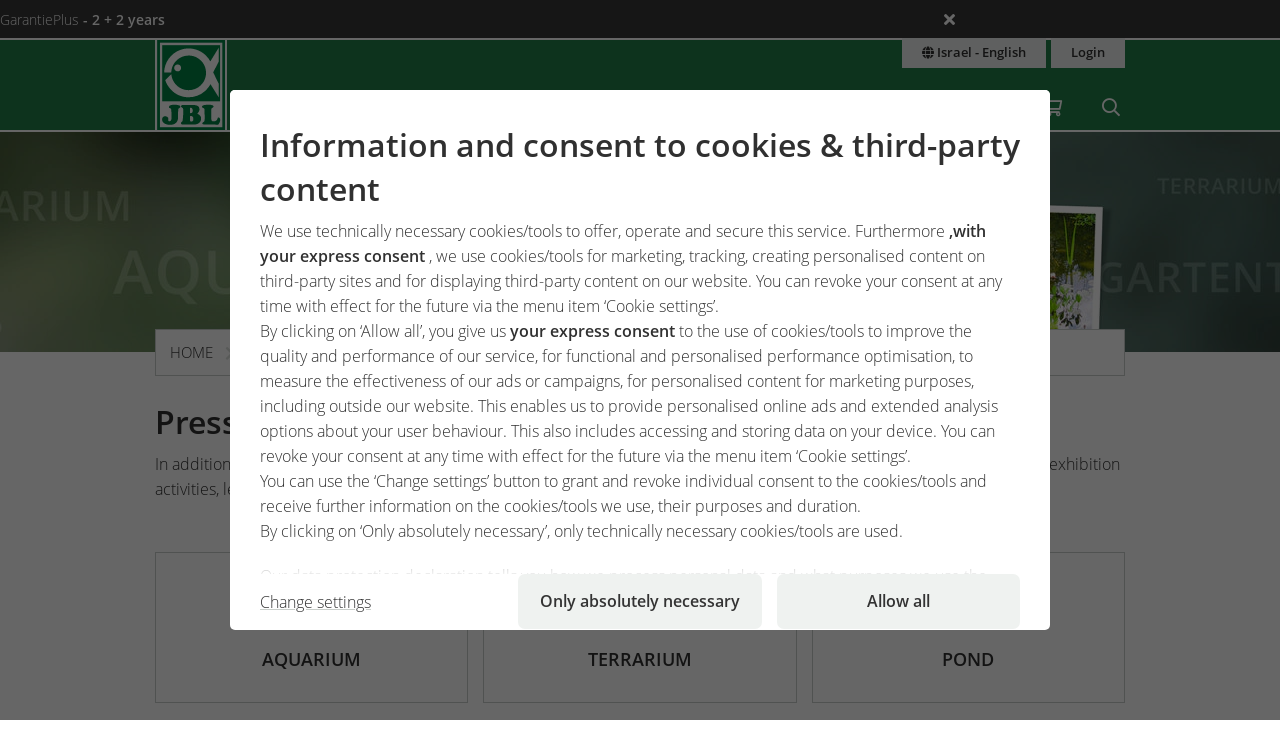

--- FILE ---
content_type: text/html;charset=UTF-8
request_url: https://www.jbl.de/en/press?areas_id=0&limit=20&country=il
body_size: 15380
content:
<!doctype html>
<html class="no-js" lang="en" prefix="og: http://ogp.me/ns#">
<head>
  <meta charset="utf-8">
  <meta name="viewport" content="width=device-width, initial-scale=1.0">
  <meta http-equiv="x-ua-compatible" content="ie=edge">
  <title>Company - Press</title>
  <link as="font" href="/lib/fonts/JBLSans_Light/JBLSansLight.woff2?v=1" type="font/woff2" crossorigin="anonymous">
  <link as="font" href="/lib/fonts/JBLSans_Semibold/JBLSansSemibold.woff2?v=1" type="font/woff2" crossorigin="anonymous">
  <meta name="robots" content="all">
  <meta property="og:image" content="https://www.jbl.de/images/container/w970_h582/65513.jpg">
  <meta property="og:description" content="In addition to new products you can find a lot more information about JBL and your hobby here. Events at specialist pet shops, exhibition activities, lectures, workshops and expeditions are announced here. Always be up-to-date!">
  <meta property="og:type" content="website">
  <meta name="description" content="In addition to new products you will find a lot of information about JBL and your hobby here.">
  <meta name="keywords" content="Press, PR, public relations, new products, news, information, JBL">
  <meta name="msapplication-TileColor" content="#ffffff">
  <meta name="msapplication-TileImage" content="/mstile-144x144.png?v=477PM8m827">
  <meta name="theme-color" content="#F5F7F5">
  <link rel="apple-touch-icon" sizes="57x57" href="/apple-touch-icon-57x57.png?v=477PM8m827">
  <link rel="apple-touch-icon" sizes="60x60" href="/apple-touch-icon-60x60.png?v=477PM8m827">
  <link rel="apple-touch-icon" sizes="72x72" href="/apple-touch-icon-72x72.png?v=477PM8m827">
  <link rel="apple-touch-icon" sizes="76x76" href="/apple-touch-icon-76x76.png?v=477PM8m827">
  <link rel="apple-touch-icon" sizes="114x114" href="/apple-touch-icon-114x114.png?v=477PM8m827">
  <link rel="apple-touch-icon" sizes="120x120" href="/apple-touch-icon-120x120.png?v=477PM8m827">
  <link rel="apple-touch-icon" sizes="144x144" href="/apple-touch-icon-144x144.png?v=477PM8m827">
  <link rel="apple-touch-icon" sizes="152x152" href="/apple-touch-icon-152x152.png?v=477PM8m827">
  <link rel="apple-touch-icon" sizes="180x180" href="/apple-touch-icon-180x180.png?v=477PM8m827">
  <link rel="icon" href="/favicon.ico?v=477PM8m827" sizes="32x32">
  <link rel="icon" type="image/png" href="/favicon-32x32.png?v=477PM8m827" sizes="32x32">
  <link rel="icon" type="image/png" href="/android-chrome-192x192.png?v=477PM8m827" sizes="192x192">
  <link rel="icon" type="image/png" href="/favicon-96x96.png?v=477PM8m827" sizes="96x96">
  <link rel="icon" type="image/png" href="/favicon-16x16.png?v=477PM8m827" sizes="16x16">
  <link rel="manifest" href="/manifest.json?v=477PM8m827">
  <link rel="mask-icon" href="/safari-pinned-tab.svg?v=477PM8m827" color="#208149">
  <link rel="shortcut icon" href="/favicon.ico?v=477PM8m827">
  <link rel="canonical" href="https://www.jbl.de/en/press?areas_id=0&amp;limit=20&amp;country=il">
  <link rel="alternate" hreflang="en-dz" href="https://www.jbl.de/en/press?country=dz&amp;areas_id=0&amp;limit=20">
  <link rel="alternate" hreflang="fr-dz" href="https://www.jbl.de/fr/presse?country=dz&amp;areas_id=0&amp;limit=20">
  <link rel="alternate" hreflang="es-ar" href="https://www.jbl.de/es/prensa?country=ar&amp;areas_id=0&amp;limit=20">
  <link rel="alternate" hreflang="en-au" href="https://www.jbl.de/en/press?country=au&amp;areas_id=0&amp;limit=20">
  <link rel="alternate" hreflang="nl-be" href="https://www.jbl.de/nl/pers?country=be&amp;areas_id=0&amp;limit=20">
  <link rel="alternate" hreflang="de-be" href="https://www.jbl.de/de/presse?country=be&amp;areas_id=0&amp;limit=20">
  <link rel="alternate" hreflang="fr-be" href="https://www.jbl.de/fr/presse?country=be&amp;areas_id=0&amp;limit=20">
  <link rel="alternate" hreflang="es-bo" href="https://www.jbl.de/es/prensa?country=bo&amp;areas_id=0&amp;limit=20">
  <link rel="alternate" hreflang="en-ba" href="https://www.jbl.de/en/press?country=ba&amp;areas_id=0&amp;limit=20">
  <link rel="alternate" hreflang="pt-br" href="https://www.jbl.de/pt/imprensa?country=br&amp;areas_id=0&amp;limit=20">
  <link rel="alternate" hreflang="en-bn" href="https://www.jbl.de/en/press?country=bn&amp;areas_id=0&amp;limit=20">
  <link rel="alternate" hreflang="en-bg" href="https://www.jbl.de/en/press?country=bg&amp;areas_id=0&amp;limit=20">
  <link rel="alternate" hreflang="tr-bg" href="https://www.jbl.de/tr/basin/firma-basn?country=bg&amp;areas_id=0&amp;limit=20">
  <link rel="alternate" hreflang="en-ca" href="https://www.jbl.de/en/press?country=ca&amp;areas_id=0&amp;limit=20">
  <link rel="alternate" hreflang="fr-ca" href="https://www.jbl.de/fr/presse?country=ca&amp;areas_id=0&amp;limit=20">
  <link rel="alternate" hreflang="cs-cz" href="https://www.jbl.de/cs/media/spolenost-madia?country=cz&amp;areas_id=0&amp;limit=20">
  <link rel="alternate" hreflang="es-cl" href="https://www.jbl.de/es/prensa?country=cl&amp;areas_id=0&amp;limit=20">
  <link rel="alternate" hreflang="en-cn" href="https://www.jbl.de/en/press?country=cn&amp;areas_id=0&amp;limit=20">
  <link rel="alternate" hreflang="en-hr" href="https://www.jbl.de/en/press?country=hr&amp;areas_id=0&amp;limit=20">
  <link rel="alternate" hreflang="en-cy" href="https://www.jbl.de/en/press?country=cy&amp;areas_id=0&amp;limit=20">
  <link rel="alternate" hreflang="de-dk" href="https://www.jbl.de/de/presse?country=dk&amp;areas_id=0&amp;limit=20">
  <link rel="alternate" hreflang="en-dk" href="https://www.jbl.de/en/press?country=dk&amp;areas_id=0&amp;limit=20">
  <link rel="alternate" hreflang="de-de" href="https://www.jbl.de/de/presse?country=de&amp;areas_id=0&amp;limit=20">
  <link rel="alternate" hreflang="en-eg" href="https://www.jbl.de/en/press?country=eg&amp;areas_id=0&amp;limit=20">
  <link rel="alternate" hreflang="en-sv" href="https://www.jbl.de/en/press?country=sv&amp;areas_id=0&amp;limit=20">
  <link rel="alternate" hreflang="es-sv" href="https://www.jbl.de/es/prensa?country=sv&amp;areas_id=0&amp;limit=20">
  <link rel="alternate" hreflang="en-ee" href="https://www.jbl.de/en/press?country=ee&amp;areas_id=0&amp;limit=20">
  <link rel="alternate" hreflang="en-fo" href="https://www.jbl.de/en/press?country=fo&amp;areas_id=0&amp;limit=20">
  <link rel="alternate" hreflang="en-fi" href="https://www.jbl.de/en/press?country=fi&amp;areas_id=0&amp;limit=20">
  <link rel="alternate" hreflang="en-fr" href="https://www.jbl.de/en/press?country=fr&amp;areas_id=0&amp;limit=20">
  <link rel="alternate" hreflang="fr-fr" href="https://www.jbl.de/fr/presse?country=fr&amp;areas_id=0&amp;limit=20">
  <link rel="alternate" hreflang="en-ge" href="https://www.jbl.de/en/press?country=ge&amp;areas_id=0&amp;limit=20">
  <link rel="alternate" hreflang="en-gi" href="https://www.jbl.de/en/press?country=gi&amp;areas_id=0&amp;limit=20">
  <link rel="alternate" hreflang="es-gi" href="https://www.jbl.de/es/prensa?country=gi&amp;areas_id=0&amp;limit=20">
  <link rel="alternate" hreflang="en-gb" href="https://www.jbl.de/en/press?country=gb&amp;areas_id=0&amp;limit=20">
  <link rel="alternate" hreflang="en-gr" href="https://www.jbl.de/en/press?country=gr&amp;areas_id=0&amp;limit=20">
  <link rel="alternate" hreflang="en-gl" href="https://www.jbl.de/en/press?country=gl&amp;areas_id=0&amp;limit=20">
  <link rel="alternate" hreflang="fr-gp" href="https://www.jbl.de/fr/presse?country=gp&amp;areas_id=0&amp;limit=20">
  <link rel="alternate" hreflang="en-hk" href="https://www.jbl.de/en/press?country=hk&amp;areas_id=0&amp;limit=20">
  <link rel="alternate" hreflang="en-hu" href="https://www.jbl.de/en/press?country=hu&amp;areas_id=0&amp;limit=20">
  <link rel="alternate" hreflang="en-is" href="https://www.jbl.de/en/press?country=is&amp;areas_id=0&amp;limit=20">
  <link rel="alternate" hreflang="fr-re" href="https://www.jbl.de/fr/presse?country=re&amp;areas_id=0&amp;limit=20">
  <link rel="alternate" hreflang="en-in" href="https://www.jbl.de/en/press?country=in&amp;areas_id=0&amp;limit=20">
  <link rel="alternate" hreflang="en-id" href="https://www.jbl.de/en/press?country=id&amp;areas_id=0&amp;limit=20">
  <link rel="alternate" hreflang="en-ir" href="https://www.jbl.de/en/press?country=ir&amp;areas_id=0&amp;limit=20">
  <link rel="alternate" hreflang="en-ie" href="https://www.jbl.de/en/press?country=ie&amp;areas_id=0&amp;limit=20">
  <link rel="alternate" hreflang="en-il" href="https://www.jbl.de/en/press?country=il&amp;areas_id=0&amp;limit=20">
  <link rel="alternate" hreflang="it-it" href="https://www.jbl.de/it/stampa?country=it&amp;areas_id=0&amp;limit=20">
  <link rel="alternate" hreflang="en-jp" href="https://www.jbl.de/en/press?country=jp&amp;areas_id=0&amp;limit=20">
  <link rel="alternate" hreflang="en-jo" href="https://www.jbl.de/en/press?country=jo&amp;areas_id=0&amp;limit=20">
  <link rel="alternate" hreflang="en-kz" href="https://www.jbl.de/en/press?country=kz&amp;areas_id=0&amp;limit=20">
  <link rel="alternate" hreflang="en-ke" href="https://www.jbl.de/en/press?country=ke&amp;areas_id=0&amp;limit=20">
  <link rel="alternate" hreflang="tr-cy" href="https://www.jbl.de/tr/basin/firma-basn?country=cy&amp;areas_id=0&amp;limit=20">
  <link rel="alternate" hreflang="en-kr" href="https://www.jbl.de/en/press?country=kr&amp;areas_id=0&amp;limit=20">
  <link rel="alternate" hreflang="en-lv" href="https://www.jbl.de/en/press?country=lv&amp;areas_id=0&amp;limit=20">
  <link rel="alternate" hreflang="fr-mc" href="https://www.jbl.de/fr/presse?country=mc&amp;areas_id=0&amp;limit=20">
  <link rel="alternate" hreflang="en-lb" href="https://www.jbl.de/en/press?country=lb&amp;areas_id=0&amp;limit=20">
  <link rel="alternate" hreflang="de-li" href="https://www.jbl.de/de/presse?country=li&amp;areas_id=0&amp;limit=20">
  <link rel="alternate" hreflang="en-lt" href="https://www.jbl.de/en/press?country=lt&amp;areas_id=0&amp;limit=20">
  <link rel="alternate" hreflang="fr-lu" href="https://www.jbl.de/fr/presse?country=lu&amp;areas_id=0&amp;limit=20">
  <link rel="alternate" hreflang="de-lu" href="https://www.jbl.de/de/presse?country=lu&amp;areas_id=0&amp;limit=20">
  <link rel="alternate" hreflang="en-mg" href="https://www.jbl.de/en/press?country=mg&amp;areas_id=0&amp;limit=20">
  <link rel="alternate" hreflang="fr-mg" href="https://www.jbl.de/fr/presse?country=mg&amp;areas_id=0&amp;limit=20">
  <link rel="alternate" hreflang="en-mw" href="https://www.jbl.de/en/press?country=mw&amp;areas_id=0&amp;limit=20">
  <link rel="alternate" hreflang="en-my" href="https://www.jbl.de/en/press?country=my&amp;areas_id=0&amp;limit=20">
  <link rel="alternate" hreflang="en-mt" href="https://www.jbl.de/en/press?country=mt&amp;areas_id=0&amp;limit=20">
  <link rel="alternate" hreflang="en-ma" href="https://www.jbl.de/en/press?country=ma&amp;areas_id=0&amp;limit=20">
  <link rel="alternate" hreflang="fr-mq" href="https://www.jbl.de/fr/presse?country=mq&amp;areas_id=0&amp;limit=20">
  <link rel="alternate" hreflang="en-mu" href="https://www.jbl.de/en/press?country=mu&amp;areas_id=0&amp;limit=20">
  <link rel="alternate" hreflang="fr-yt" href="https://www.jbl.de/fr/presse?country=yt&amp;areas_id=0&amp;limit=20">
  <link rel="alternate" hreflang="es-mx" href="https://www.jbl.de/es/prensa?country=mx&amp;areas_id=0&amp;limit=20">
  <link rel="alternate" hreflang="en-md" href="https://www.jbl.de/en/press?country=md&amp;areas_id=0&amp;limit=20">
  <link rel="alternate" hreflang="nl-nl" href="https://www.jbl.de/nl/pers?country=nl&amp;areas_id=0&amp;limit=20">
  <link rel="alternate" hreflang="en-nz" href="https://www.jbl.de/en/press?country=nz&amp;areas_id=0&amp;limit=20">
  <link rel="alternate" hreflang="en-kp" href="https://www.jbl.de/en/press?country=kp&amp;areas_id=0&amp;limit=20">
  <link rel="alternate" hreflang="en-no" href="https://www.jbl.de/en/press?country=no&amp;areas_id=0&amp;limit=20">
  <link rel="alternate" hreflang="fr-nc" href="https://www.jbl.de/fr/presse?country=nc&amp;areas_id=0&amp;limit=20">
  <link rel="alternate" hreflang="de-at" href="https://www.jbl.de/de/presse?country=at&amp;areas_id=0&amp;limit=20">
  <link rel="alternate" hreflang="es-pe" href="https://www.jbl.de/es/prensa?country=pe&amp;areas_id=0&amp;limit=20">
  <link rel="alternate" hreflang="en-ph" href="https://www.jbl.de/en/press?country=ph&amp;areas_id=0&amp;limit=20">
  <link rel="alternate" hreflang="pl-pl" href="https://www.jbl.de/pl/prasa?country=pl&amp;areas_id=0&amp;limit=20">
  <link rel="alternate" hreflang="pt-pt" href="https://www.jbl.de/pt/imprensa?country=pt&amp;areas_id=0&amp;limit=20">
  <link rel="alternate" hreflang="en-ro" href="https://www.jbl.de/en/press?country=ro&amp;areas_id=0&amp;limit=20">
  <link rel="alternate" hreflang="it-sm" href="https://www.jbl.de/it/stampa?country=sm&amp;areas_id=0&amp;limit=20">
  <link rel="alternate" hreflang="de-ch" href="https://www.jbl.de/de/presse?country=ch&amp;areas_id=0&amp;limit=20">
  <link rel="alternate" hreflang="fr-sn" href="https://www.jbl.de/fr/presse?country=sn&amp;areas_id=0&amp;limit=20">
  <link rel="alternate" hreflang="en-rs" href="https://www.jbl.de/en/press?country=rs&amp;areas_id=0&amp;limit=20">
  <link rel="alternate" hreflang="en-sg" href="https://www.jbl.de/en/press?country=sg&amp;areas_id=0&amp;limit=20">
  <link rel="alternate" hreflang="en-sk" href="https://www.jbl.de/en/press?country=sk&amp;areas_id=0&amp;limit=20">
  <link rel="alternate" hreflang="en-si" href="https://www.jbl.de/en/press?country=si&amp;areas_id=0&amp;limit=20">
  <link rel="alternate" hreflang="en-za" href="https://www.jbl.de/en/press?country=za&amp;areas_id=0&amp;limit=20">
  <link rel="alternate" hreflang="en-es" href="https://www.jbl.de/en/press?country=es&amp;areas_id=0&amp;limit=20">
  <link rel="alternate" hreflang="es-es" href="https://www.jbl.de/es/prensa?country=es&amp;areas_id=0&amp;limit=20">
  <link rel="alternate" hreflang="fr-ch" href="https://www.jbl.de/fr/presse?country=ch&amp;areas_id=0&amp;limit=20">
  <link rel="alternate" hreflang="en-se" href="https://www.jbl.de/en/press?country=se&amp;areas_id=0&amp;limit=20">
  <link rel="alternate" hreflang="it-ch" href="https://www.jbl.de/it/stampa?country=ch&amp;areas_id=0&amp;limit=20">
  <link rel="alternate" hreflang="en-sy" href="https://www.jbl.de/en/press?country=sy&amp;areas_id=0&amp;limit=20">
  <link rel="alternate" hreflang="en-tw" href="https://www.jbl.de/en/press?country=tw&amp;areas_id=0&amp;limit=20">
  <link rel="alternate" hreflang="en-th" href="https://www.jbl.de/en/press?country=th&amp;areas_id=0&amp;limit=20">
  <link rel="alternate" hreflang="tr-tr" href="https://www.jbl.de/tr/basin/firma-basn?country=tr&amp;areas_id=0&amp;limit=20">
  <link rel="alternate" hreflang="en-ua" href="https://www.jbl.de/en/press?country=ua&amp;areas_id=0&amp;limit=20">
  <link rel="alternate" hreflang="en-ae" href="https://www.jbl.de/en/press?country=ae&amp;areas_id=0&amp;limit=20">
  <link rel="alternate" hreflang="en-us" href="https://www.jbl.de/en/press?country=us&amp;areas_id=0&amp;limit=20">
  <link rel="alternate" hreflang="en-vn" href="https://www.jbl.de/en/press?country=vn&amp;areas_id=0&amp;limit=20">
  <link rel="alternate" hreflang="ru-by" href="https://www.jbl.de/ru/Пресса/ooo-o?country=by&amp;areas_id=0&amp;limit=20">
  <link rel="alternate" hreflang="ru-kz" href="https://www.jbl.de/ru/Пресса/ooo-o?country=kz&amp;areas_id=0&amp;limit=20">
  <link rel="alternate" hreflang="ru-lv" href="https://www.jbl.de/ru/Пресса/ooo-o?country=lv&amp;areas_id=0&amp;limit=20">
  <link rel="alternate" hreflang="ru-ru" href="https://www.jbl.de/ru/Пресса/ooo-o?country=ru&amp;areas_id=0&amp;limit=20">
  <link rel="alternate" hreflang="ru-ua" href="https://www.jbl.de/ru/Пресса/ooo-o?country=ua&amp;areas_id=0&amp;limit=20">
  <link rel="alternate" hreflang="ru-ee" href="https://www.jbl.de/ru/Пресса/ooo-o?country=ee&amp;areas_id=0&amp;limit=20">
  <link rel="alternate" href="https://www.jbl.de/en/lang?country=il" hreflang="x-default">
  <link rel="preload" as="style" href="/lib/cache/css/all_html_940.css" media="all">  <link rel="stylesheet" type="text/css" href="/lib/cache/css/all_html_940.css" media="all">
  <link rel="preload" as="style" href="/lib/cache/css/print_html_940.css" media="print">  <link rel="stylesheet" type="text/css" href="/lib/cache/css/print_html_940.css" media="print">
  <link rel="preload" as="script" href="/lib/cache/js/html_879_en.js">  <script rel="preload" src="/lib/cache/js/html_879_en.js"></script>
  <style type="text/css" media="all">
.app-press-detail .content-block .links {
  background-color: #eff2f0;
  padding: 1.25rem 1.25rem 0 1.25rem;
}
/*# sourceMappingURL=default.css.map */
  </style>
  <link rel="alternate" type="application/rss+xml" title="RSS" href="/en-il/rss/blog" />
  <script type="application/ld+json">
  [{"@context":"https:\/\/schema.org","@type":"BreadcrumbList","itemListElement":[{"@type":"ListItem","position":1,"name":"Home","item":"https:\/\/www.jbl.de\/en?country=il"},{"@type":"ListItem","position":2,"name":"Company","item":"https:\/\/www.jbl.de\/en\/company\/detail\/7?country=il"},{"@type":"ListItem","position":3,"name":"Press","item":"https:\/\/www.jbl.de\/en\/press?country=il"}]}]
  </script>
  <script src="https://rybbit.oct.de/api/script.js" data-site-id="df38283084e9" defer></script>
  <meta name="google-site-verification" content="main_page_google_site_verification">
</head>
<body id="page-body" class="app-press-execute app-name-press app-func-execute exclusive ">
<section id="announcements_bar" class="announcements-bar visually-hidden">
 <div>
   <ul>
        <li data-id="5" data-update-date="2025-01-06 14:47:44"
        >
          <a href="/en/productsregistration/guaranteeplus/jbl-garantieplus-the-extended-4-year-guarantee?country=il">
          GarantiePlus
          <strong>- 2 + 2 years</strong>
          </a>
          <div class="comment">With the JBL GarantiePlus guarantee extension, you have secured your extra-long extended 4-year guarantee for your JBL product from the date of purchase.</div>
        </li>
   </ul>
  <button class="close" aria-label="Ankündigungen schließen"><span class="ji ji-times"></span></button>
 </div>
</section>
<div class="off-canvas-wrap" data-offcanvas>
  <div class="inner-wrap">
    <nav class="tab-bar show-for-small-only" aria-hidden="true">
      <section class="left tab-bar-section">
        <span class="title">
          <a href="/"><span class="company-name">JBL GmbH & Co. KG</span></a>
        </span>
        <ul class="menu-cart-wrap">
          <li class="cart "><a aria-label="Shopping Cart / Wish List" class="" href="/en/shopcart/myjbl-shopping-cart-wish-list?country=il"><span class="fa fa-shopping-cart"></span>
<span style="display:none;" class="cart-count">0</span>
<span style="display:none;" class="wishlist-count">0</span></a></li>
<li class=" "><a aria-label="Search" class="" href="/en/search?country=il"><span class="ji ji-search" ></span></a></li>
        </ul>
      </section>
      <section class="right-small">
        <a class="right-off-canvas-toggle" href="#navigation-mobil-right" >
          <span class="fa fa-bars"></span>
        </a>
      </section>
    </nav>
    <aside id="navigation-mobil-right" class="right-off-canvas-menu">
      <ul class="off-canvas-list">
        <li class=" "><a aria-label="Themeworld" class="" href="/en/theme-world/jbl-themeworld-for-your-hobby?country=il">Themeworld</a></li>
<li class=" "><a aria-label="Products & Shop" class="" href="/en/products/jbl-shop-for-aquarium-pond-terrarium?country=il">Products & Shop</a></li>
<li class="  has-dropdown has-submenu"><a aria-label="Service" class="" href="/en/service?country=il">Service</a><ul class="right-submenu"><li class="back"><a href="#">Terug</a></li><li><label>Service</label></li><li><a href="/en/service?country=il">Service show</a></li><li class="aquariumnano group  has-submenu"><a aria-label="Laboratories / Calculators" class="" href="/en/calculators-laboratories/service-laboratories-calculators?country=il">Laboratories / Calculators</a><ul class="right-submenu"><li class="back"><a href="#">Terug</a></li><li><label>Laboratories / Calculators</label></li><li><a href="/en/calculators-laboratories/service-laboratories-calculators?country=il">Laboratories / Calculators show</a></li><li class="onlinehospital "><a aria-label="Online Hospital" class="" href="/en/online-hospital?country=il">Online Hospital</a></li>
<li class="aquariumlab load_lab"><a aria-label="Water Analysis Online Laboratory" class="" href="/en/water-analysis/load_lab/13/water-analysis-online-laboratory?country=il">Water Analysis Online Laboratory</a></li>
<li class=" proscape_dosage"><a aria-label="ProScape dosage calculator" class="" href="/en/proscape-dosage/proscape_dosage/proscape-dosage-calculator?country=il">ProScape dosage calculator</a></li>
<li class=" proscape_substrate"><a aria-label="ProScape substrate calculator" class="" href="/en/proscape-substrate/proscape_substrate/proscape-substrate-calculator?country=il">ProScape substrate calculator</a></li>
</ul></li>
<li class="group  has-submenu"><a aria-label="Landing Pages" class="" href="/en/landing-pages?country=il">Landing Pages</a><ul class="right-submenu"><li class="back"><a href="#">Terug</a></li><li><label>Landing Pages</label></li><li><a href="/en/landing-pages?country=il">Landing Pages show</a></li><li class="exclusive "><a aria-label="PROPOND" class="" href="/en/propond_2025/propond-natural-energy-optimized?country=il">PROPOND</a></li>
<li class="exclusive "><a aria-label="PROTERRA" class="" href="/en/proterra/proterra-natural-variety?country=il">PROTERRA</a></li>
<li class="pond "><a aria-label="1-2-3 algae-free concept" class="" href="/en/1-2-3-algae-free/1-2-3-algae-free-concept?country=il">1-2-3 algae-free concept</a></li>
</ul></li>
<li class="support group  has-submenu"><a aria-label="Customer service center" class="" href="/en/support/customer-service-center?country=il">Customer service center</a><ul class="right-submenu"><li class="back"><a href="#">Terug</a></li><li><label>Customer service center</label></li><li><a href="/en/support/customer-service-center?country=il">Customer service center show</a></li><li class="aquariumfreshwater group "><a aria-label="FAQ" class="" href="/en/faq?country=il">FAQ</a></li>
<li class=" "><a aria-label="Product registration" class="" href="/en/productregistration/product-registration?country=il">Product registration</a></li>
<li class="exclusive guaranteeplus"><a aria-label="GarantiePlus" class="" href="/en/productguarantee/guaranteeplus/jbl-garantieplus-the-extended-4-year-guarantee?country=il">GarantiePlus</a></li>
<li class=" "><a aria-label="Customer satisfaction" class="" href="/en/customer-satisfaction?country=il">Customer satisfaction</a></li>
</ul></li>
<li class="exclusive "><a aria-label="Manuals & brochures" class="" href="/en/catalogue/service-manuals-brochures?country=il">Manuals & brochures</a></li>
<li class="storelocator "><a aria-label="Shop Locator" class="" href="/en/closest-retailer/service-shop-locator?country=il">Shop Locator</a></li>
</ul></li>
<li class="  has-dropdown has-submenu"><a aria-label="myJBL" class="" href="/en/myjbl?country=il">myJBL</a><ul class="right-submenu"><li class="back"><a href="#">Terug</a></li><li><label>myJBL</label></li><li><a href="/en/myjbl?country=il">myJBL show</a></li><li class="exclusive "><a aria-label="Blog" class="" href="/en/blog?country=il">Blog</a></li>
<li class="exclusive "><a aria-label="Podcast" class="" href="/en/podcast/tropenfieber-hobby-meets-nature?country=il">Podcast</a></li>
<li class="exclusive "><a aria-label="Competitions" class="" href="/en/competitions?country=il">Competitions</a></li>
<li class="newsletter exclusive "><a aria-label="Newsletter" class="" href="/en/newsletter?country=il">Newsletter</a></li>
<li class="exclusive "><a aria-label="#jbldeal" class="" href="/en/jbldeal/jbldeal-at-a-glance?country=il">#jbldeal</a></li>
<li class="events exclusive "><a aria-label="Expeditions" class="" href="/en/expeditions?country=il">Expeditions</a></li>
</ul></li>
<li class="company detail has-dropdown has-submenu"><a aria-label="Company" class="" href="/en/company/detail/7?country=il">Company</a><ul class="right-submenu"><li class="back"><a href="#">Terug</a></li><li><label>Company</label></li><li><a href="/en/company/detail/7?country=il">Company show</a></li><li class="exclusive section"><a aria-label="About JBL" class="" href="/en/overview/section/22/company-about-jbl?country=il">About JBL</a></li>
<li class="company exclusive section"><a aria-label="History" class="" href="/en/history/section/19?country=il">History</a></li>
<li class="company exclusive section"><a aria-label="Philosophy" class="" href="/en/company-philosophy/section/20/company-corporate-philosophy?country=il">Philosophy</a></li>
<li class="exclusive section"><a aria-label="Research" class="" href="/en/research/section/21?country=il">Research</a></li>
<li class="exclusive section"><a aria-label="Quality Management" class="" href="/en/quality/section/23?country=il">Quality Management</a></li>
<li class="exclusive section"><a aria-label="Production" class="" href="/en/production/section/26?country=il">Production</a></li>
<li class="company exclusive section"><a aria-label="Sustainability" class="" href="/en/ecology/section/25/company-sustainability?country=il">Sustainability</a></li>
<li class="exclusive section"><a aria-label="JBL worldwide" class="" href="/en/worldwide/section/24?country=il">JBL worldwide</a></li>
<li class="exclusive section"><a aria-label="Employees" class="" href="/en/employee/section/27?country=il">Employees</a></li>
<li class="exclusive section"><a aria-label="Careers" class="" href="/en/company-careers/section/28?country=il">Careers</a></li>
<li class="exclusive "><a aria-label="Press" class="" href="/en/press?country=il">Press</a></li>
<li class="company exclusive section"><a aria-label="Awards" class="" href="/en/awards/section/35?country=il">Awards</a></li>
</ul></li>
      </ul>
      <div class="menu-functions text-center">
        <div class="menu-lang-block"><a aria-label="Country & language" class="button small expand" href="/en/lang?current_app_name=press&amp;current_app_func=execute&amp;current_app_para=%257B%2522areas_id%2522%253A%25220%2522%252C%2522limit%2522%253A%252220%2522%257D&amp;country=il"><span title="Country & language" class="ji ji-globe"></span> Israel - English</a></div>
<div class="menu-lang-block"><a aria-label="Login" class="button small expand" href="/en/login?country=il">Login</a></div>
        <div class="menu-copyright">
          <div>&copy; 1968 - 2026
            <a href="https://www.jbl.de">JBL GmbH & Co. KG</a></div>
          <div>&copy; 2010 - 2026
            <a href="https://www.october-labs.de">October Labs GmbH</a></div>
        </div>
      </div>
    </aside>
    <div id="navigation-top-bar" class="contain-to-grid hide-for-small">
      <nav class="top-bar" data-topbar role="navigation">
        <ul class="title-area">
          <li class="name">
            <a href="/en?country=il" aria-label="JBL GmbH & Co. KG"><span class="company-name">JBL GmbH & Co. KG</span></a>
          </li>
        </ul>
        <section class="top-bar-section">
          <ul class="left">
            <li class=" "><a aria-label="Themeworld" class="" href="/en/theme-world/jbl-themeworld-for-your-hobby?country=il">Themeworld</a></li>
<li class=" "><a aria-label="Products & Shop" class="" href="/en/products/jbl-shop-for-aquarium-pond-terrarium?country=il">Products & Shop</a></li>
<li class="  has-dropdown"><a aria-label="Service" class="" href="/en/service?country=il">Service</a><div class="dropdown"><div class="dropdown-box"><ul class=""><li class="aquariumnano group "><a aria-label="Laboratories / Calculators" class="" href="/en/calculators-laboratories/service-laboratories-calculators?country=il">Laboratories / Calculators</a><ul class=""><li class="onlinehospital "><a aria-label="Online Hospital" class="" href="/en/online-hospital?country=il">Online Hospital</a></li>
<li class="aquariumlab load_lab"><a aria-label="Water Analysis Online Laboratory" class="" href="/en/water-analysis/load_lab/13/water-analysis-online-laboratory?country=il">Water Analysis Online Laboratory</a></li>
<li class=" proscape_dosage"><a aria-label="ProScape dosage calculator" class="" href="/en/proscape-dosage/proscape_dosage/proscape-dosage-calculator?country=il">ProScape dosage calculator</a></li>
<li class=" proscape_substrate"><a aria-label="ProScape substrate calculator" class="" href="/en/proscape-substrate/proscape_substrate/proscape-substrate-calculator?country=il">ProScape substrate calculator</a></li>
</ul></li>
<li class="group "><a aria-label="Landing Pages" class="" href="/en/landing-pages?country=il">Landing Pages</a><ul class=""><li class="exclusive "><a aria-label="PROPOND" class="" href="/en/propond_2025/propond-natural-energy-optimized?country=il">PROPOND</a></li>
<li class="exclusive "><a aria-label="PROTERRA" class="" href="/en/proterra/proterra-natural-variety?country=il">PROTERRA</a></li>
<li class="pond "><a aria-label="1-2-3 algae-free concept" class="" href="/en/1-2-3-algae-free/1-2-3-algae-free-concept?country=il">1-2-3 algae-free concept</a></li>
</ul></li>
<li class="support group "><a aria-label="Customer service center" class="" href="/en/support/customer-service-center?country=il">Customer service center</a><ul class=""><li class="aquariumfreshwater group "><a aria-label="FAQ" class="" href="/en/faq?country=il">FAQ</a></li>
<li class=" "><a aria-label="Product registration" class="" href="/en/productregistration/product-registration?country=il">Product registration</a></li>
<li class="exclusive guaranteeplus"><a aria-label="GarantiePlus" class="" href="/en/productguarantee/guaranteeplus/jbl-garantieplus-the-extended-4-year-guarantee?country=il">GarantiePlus</a></li>
<li class=" "><a aria-label="Customer satisfaction" class="" href="/en/customer-satisfaction?country=il">Customer satisfaction</a></li>
</ul></li>
<li class="exclusive "><a aria-label="Manuals & brochures" class="" href="/en/catalogue/service-manuals-brochures?country=il">Manuals & brochures</a></li>
<li class="storelocator "><a aria-label="Shop Locator" class="" href="/en/closest-retailer/service-shop-locator?country=il">Shop Locator</a></li>
</ul></div></div></li>
<li class="  has-dropdown"><a aria-label="myJBL" class="" href="/en/myjbl?country=il">myJBL</a><div class="dropdown"><div class="dropdown-box"><ul class=""><li class="exclusive "><a aria-label="Blog" class="" href="/en/blog?country=il">Blog</a></li>
<li class="exclusive "><a aria-label="Podcast" class="" href="/en/podcast/tropenfieber-hobby-meets-nature?country=il">Podcast</a></li>
<li class="exclusive "><a aria-label="Competitions" class="" href="/en/competitions?country=il">Competitions</a></li>
<li class="newsletter exclusive "><a aria-label="Newsletter" class="" href="/en/newsletter?country=il">Newsletter</a></li>
<li class="exclusive "><a aria-label="#jbldeal" class="" href="/en/jbldeal/jbldeal-at-a-glance?country=il">#jbldeal</a></li>
<li class="events exclusive "><a aria-label="Expeditions" class="" href="/en/expeditions?country=il">Expeditions</a></li>
</ul></div></div></li>
<li class="company detail has-dropdown"><a aria-label="Company" class="" href="/en/company/detail/7?country=il">Company</a><div class="dropdown"><div class="dropdown-box"><ul class=""><li class="exclusive section"><a aria-label="About JBL" class="" href="/en/overview/section/22/company-about-jbl?country=il">About JBL</a></li>
<li class="company exclusive section"><a aria-label="History" class="" href="/en/history/section/19?country=il">History</a></li>
<li class="company exclusive section"><a aria-label="Philosophy" class="" href="/en/company-philosophy/section/20/company-corporate-philosophy?country=il">Philosophy</a></li>
<li class="exclusive section"><a aria-label="Research" class="" href="/en/research/section/21?country=il">Research</a></li>
<li class="exclusive section"><a aria-label="Quality Management" class="" href="/en/quality/section/23?country=il">Quality Management</a></li>
<li class="exclusive section"><a aria-label="Production" class="" href="/en/production/section/26?country=il">Production</a></li>
<li class="company exclusive section"><a aria-label="Sustainability" class="" href="/en/ecology/section/25/company-sustainability?country=il">Sustainability</a></li>
<li class="exclusive section"><a aria-label="JBL worldwide" class="" href="/en/worldwide/section/24?country=il">JBL worldwide</a></li>
<li class="exclusive section"><a aria-label="Employees" class="" href="/en/employee/section/27?country=il">Employees</a></li>
<li class="exclusive section"><a aria-label="Careers" class="" href="/en/company-careers/section/28?country=il">Careers</a></li>
<li class="exclusive "><a aria-label="Press" class="" href="/en/press?country=il">Press</a></li>
<li class="company exclusive section"><a aria-label="Awards" class="" href="/en/awards/section/35?country=il">Awards</a></li>
</ul></div></div></li>
          </ul>
          <ul class="right menu-icons">
            <li class="cart "><a aria-label="Shopping Cart / Wish List" class="" href="/en/shopcart/myjbl-shopping-cart-wish-list?country=il"><span class="fa fa-shopping-cart"></span>
<span style="display:none;" class="cart-count">0</span>
<span style="display:none;" class="wishlist-count">0</span></a></li>
<li class=" "><a aria-label="Search" class="" href="/en/search?country=il"><span class="ji ji-search" ></span></a></li>
          </ul>
          <ul class="right top-overlay">
            <li class=" "><a aria-label="Country & language" class="" href="/en/lang?current_app_name=press&amp;current_app_func=execute&amp;current_app_para=%257B%2522areas_id%2522%253A%25220%2522%252C%2522limit%2522%253A%252220%2522%257D&amp;country=il"><span title="Country & language" class="ji ji-globe"></span> Israel - English</a></li>
<li class=" "><a aria-label="Login" class="" href="/en/login?country=il">Login</a></li>
          </ul>
        </section>
      </nav>
    </div>
    <section class="header-banner">
        <div class="row">
          <div class="small-12 columns">
            <h1>
            Press
            <small></small>
            </h1>
            <div class="breadcrumbs"><div><a href="/en?country=il">Home</a></div>
<div><a href="/en/company/detail/7?country=il">Company</a></div>
<div><a href="/en/press?country=il">Press</a></div>
</div>
          </div>
        </div>
    </section>
    <div class="row">
  <div class="columns small-12">
    <h2>Press</h2>
    <p>
      In addition to new products you can find a lot more information about JBL and your hobby here. Events at specialist pet shops, exhibition activities, lectures, workshops and expeditions are announced here.
    </p>
  </div>
</div>
<div class="row">
  <div class="columns small-12">
    <section class="area-boxes admin-navigation grid-3">
      <a href="/en-il/press/areas_id/1"
      >
        <span class="ji ji-fish-aquarium"></span>
        <span class="title">Aquarium</span>
      </a>
      <a href="/en-il/press/areas_id/4"
      >
        <span class="ji ji-gecko"></span>
        <span class="title">Terrarium</span>
      </a>
      <a href="/en-il/press/areas_id/5"
      >
        <span class="ji ji-fish-pond"></span>
        <span class="title">Pond</span>
      </a>
    </section>
  </div>
</div>
<div id="news-1" class="row teaser-block">
  <div class="small-12 medium-12 columns">
    <hr />
  </div>
  <div class="small-12 medium-6 columns">
    <a href="/en-il/press/detail/974" aria-label="JBL Aquadur available again">
      <picture>
        <source type="image/jpeg" media="(orientation:portrait)" srcset="
            /images/container/w470_h282/102656.jpg 1x,
            /images/container/w608_h364/102656.jpg 2x
          ">
        <source type="image/jpeg" media="(orientation:landscape)" srcset="
            /images/container/w470_h282/102656.jpg 1x,
            /images/container/w970_h582/102656.jpg 2x
          ">
        <img draggable="false" loading="lazy" width="470" height="282" alt="" src="/images/container/w470_h282/102656.jpg">
      </picture>
    </a>
  </div>
  <div class="small-12 medium-6 columns">
    <div class="row">
      <div class="columns small-12
       medium-10 large-10
      ">
        <small class="hide-for-small">16.01.2026</small>
        <h3>JBL Aquadur available again</h3>
      </div>
    </div>
    <p>Sometimes it hits even large aquatics manufacturers out of the blue: due to its extreme chemical purity, JBL had the ingredients for its JBL Aquadur water hardening salt delivered by a large chemical laboratory.  Due to the sudden insolvency of its partner...</p>
    <a href="/en-il/press/detail/974" class="button secondary">Find out more <span class="ji ji-next"></span></a>
  </div>
</div>
<div id="news-2" class="row teaser-block">
  <div class="small-12 medium-12 columns">
    <hr />
  </div>
  <div class="small-12 medium-6 columns">
    <a href="/en-il/press/detail/973" aria-label="JBL PROFLORA AquaBasis Plus improved once again">
      <picture>
        <source type="image/jpeg" media="(orientation:portrait)" srcset="
            /images/container/w470_h282/102655.jpg 1x,
            /images/container/w608_h364/102655.jpg 2x
          ">
        <source type="image/jpeg" media="(orientation:landscape)" srcset="
            /images/container/w470_h282/102655.jpg 1x,
            /images/container/w970_h582/102655.jpg 2x
          ">
        <img draggable="false" loading="lazy" width="470" height="282" alt="" src="/images/container/w470_h282/102655.jpg">
      </picture>
    </a>
  </div>
  <div class="small-12 medium-6 columns">
    <div class="row">
      <div class="columns small-12
       medium-10 large-10
      ">
        <small class="hide-for-small">12.01.2026</small>
        <h3>JBL PROFLORA AquaBasis Plus improved once again</h3>
      </div>
    </div>
    <p>The slow-release fertiliser JBL PROFLORA AquaBasis Plus is one of the top ten products in the JBL range. An improved version is now available, in which the fertiliser storage capacity has been further optimised thanks to an advanced raw material composition.</p>
    <a href="/en-il/press/detail/973" class="button secondary">Find out more <span class="ji ji-next"></span></a>
  </div>
</div>
<div id="news-3" class="row teaser-block">
  <div class="small-12 medium-12 columns">
    <hr />
  </div>
  <div class="small-12 medium-6 columns">
    <a href="/en-il/press/detail/972" aria-label="JBL PRONOVO PLANKTON – straight from the Arctic to the Fresh Sticks">
      <picture>
        <source type="image/jpeg" media="(orientation:portrait)" srcset="
            /images/container/w470_h282/102652.jpg 1x,
            /images/container/w608_h364/102652.jpg 2x
          ">
        <source type="image/jpeg" media="(orientation:landscape)" srcset="
            /images/container/w470_h282/102652.jpg 1x,
            /images/container/w970_h582/102652.jpg 2x
          ">
        <img draggable="false" loading="lazy" width="470" height="282" alt="" src="/images/container/w470_h282/102652.jpg">
      </picture>
    </a>
  </div>
  <div class="small-12 medium-6 columns">
    <div class="row">
      <div class="columns small-12
       medium-10 large-10
      ">
        <small class="hide-for-small">08.12.2025</small>
        <h3>JBL PRONOVO PLANKTON – straight from the Arctic to the Fresh Sticks</h3>
      </div>
    </div>
    <p>Finally, freshly caught plankton is available again for special plankton eaters and as a treat for almost all fish!
After JBL PlanktonPur became an extreme success in fish nutrition, JBL has now integrated this unique food into the JBL PRONOVO range and optimised it in several respects:</p>
    <a href="/en-il/press/detail/972" class="button secondary">Find out more <span class="ji ji-next"></span></a>
  </div>
</div>
<div id="news-4" class="row teaser-block">
  <div class="small-12 medium-12 columns">
    <hr />
  </div>
  <div class="small-12 medium-6 columns">
    <a href="/en-il/press/detail/971" aria-label="New, powerful and quiet air pumps from JBL">
      <picture>
        <source type="image/jpeg" media="(orientation:portrait)" srcset="
            /images/container/w470_h282/102650.jpg 1x,
            /images/container/w608_h364/102650.jpg 2x
          ">
        <source type="image/jpeg" media="(orientation:landscape)" srcset="
            /images/container/w470_h282/102650.jpg 1x,
            /images/container/w970_h582/102650.jpg 2x
          ">
        <img draggable="false" loading="lazy" width="470" height="282" alt="" src="/images/container/w470_h282/102650.jpg">
      </picture>
    </a>
  </div>
  <div class="small-12 medium-6 columns">
    <div class="row">
      <div class="columns small-12
       medium-10 large-10
      ">
        <small class="hide-for-small">04.12.2025</small>
        <h3>New, powerful and quiet air pumps from JBL</h3>
      </div>
    </div>
    <p>Electronics are also in demand for diaphragm air pumps! Except for the smallest (JBL PROAIR a60), all newly developed JBL air pumps have electronic controls for adjusting the air flow.</p>
    <a href="/en-il/press/detail/971" class="button secondary">Find out more <span class="ji ji-next"></span></a>
  </div>
</div>
<div id="news-5" class="row teaser-block">
  <div class="small-12 medium-12 columns">
    <hr />
  </div>
  <div class="small-12 medium-6 columns">
    <a href="/en-il/press/detail/970" aria-label="JBL Expedition auf der Messe in Stuttgart">
      <picture>
        <source type="image/jpeg" media="(orientation:portrait)" srcset="
            /images/container/w470_h282/102645.jpg 1x,
            /images/container/w608_h364/102645.jpg 2x
          ">
        <source type="image/jpeg" media="(orientation:landscape)" srcset="
            /images/container/w470_h282/102645.jpg 1x,
            /images/container/w970_h582/102645.jpg 2x
          ">
        <img draggable="false" loading="lazy" width="470" height="282" alt="" src="/images/container/w470_h282/102645.jpg">
      </picture>
    </a>
  </div>
  <div class="small-12 medium-6 columns">
    <div class="row">
      <div class="columns small-12
       medium-10 large-10
      ">
        <small class="hide-for-small">24.11.2025</small>
        <h3>JBL Expedition auf der Messe in Stuttgart</h3>
      </div>
    </div>
    <p>Die Herbst-Messe in Stuttgart vom 21.-23.11.2025 lockte auch dieses Jahr über 100.000 Besucher in die zehn Hallen, von denen zwei für die ANIMAL rund um das Thema Tier reserviert waren. Von Kamelen und Pferden über Vogelspinnen bis zu Aquarien und Wasserpflanzen konnten sich die Besucher viele Tiere live ansehen und sich begeistern lassen.</p>
    <a href="/en-il/press/detail/970" class="button secondary">Find out more <span class="ji ji-next"></span></a>
  </div>
</div>
<div id="news-6" class="row teaser-block">
  <div class="small-12 medium-12 columns">
    <hr />
  </div>
  <div class="small-12 medium-6 columns">
    <a href="/en-il/press/detail/969" aria-label="Where leaf blowers do not work: in ponds">
      <picture>
        <source type="image/jpeg" media="(orientation:portrait)" srcset="
            /images/container/w470_h282/102644.jpg 1x,
            /images/container/w608_h364/102644.jpg 2x
          ">
        <source type="image/jpeg" media="(orientation:landscape)" srcset="
            /images/container/w470_h282/102644.jpg 1x,
            /images/container/w970_h582/102644.jpg 2x
          ">
        <img draggable="false" loading="lazy" width="470" height="282" alt="" src="/images/container/w470_h282/102644.jpg">
      </picture>
    </a>
  </div>
  <div class="small-12 medium-6 columns">
    <div class="row">
      <div class="columns small-12
       medium-10 large-10
      ">
        <small class="hide-for-small">19.11.2025</small>
        <h3>Where leaf blowers do not work: in ponds</h3>
      </div>
    </div>
    <p>Autumn, with its falling leaves, is a very difficult season for ponds and provides the basis for an algae infestation the following year.</p>
    <a href="/en-il/press/detail/969" class="button secondary">Find out more <span class="ji ji-next"></span></a>
  </div>
</div>
<div id="news-7" class="row teaser-block">
  <div class="small-12 medium-12 columns">
    <hr />
  </div>
  <div class="small-12 medium-6 columns">
    <a href="/en-il/press/detail/966" aria-label="JBL expedition team returns from Peru with exciting information">
      <picture>
        <source type="image/jpeg" media="(orientation:portrait)" srcset="
            /images/container/w470_h282/102638.jpg 1x,
            /images/container/w608_h364/102638.jpg 2x
          ">
        <source type="image/jpeg" media="(orientation:landscape)" srcset="
            /images/container/w470_h282/102638.jpg 1x,
            /images/container/w970_h582/102638.jpg 2x
          ">
        <img draggable="false" loading="lazy" width="470" height="282" alt="" src="/images/container/w470_h282/102638.jpg">
      </picture>
    </a>
  </div>
  <div class="small-12 medium-6 columns">
    <div class="row">
      <div class="columns small-12
       medium-10 large-10
      ">
        <small class="hide-for-small">04.11.2025</small>
        <h3>JBL expedition team returns from Peru with exciting information</h3>
      </div>
    </div>
    <p>When 36 nature enthusiasts travel together through the jungle and the Andes, spectacular results sometimes emerge: poison dart frogs that avoid regions only 50 metres lower in altitude, the world's first underwater images of the biotopes in Lake Titicaca, suckerfish in the Urubamba River near the UNESCO World Heritage Site of Machu Picchu,</p>
    <a href="/en-il/press/detail/966" class="button secondary">Find out more <span class="ji ji-next"></span></a>
  </div>
</div>
<div id="news-8" class="row teaser-block">
  <div class="small-12 medium-12 columns">
    <hr />
  </div>
  <div class="small-12 medium-6 columns">
    <a href="/en-il/press/detail/965" aria-label="Peru visits JBL">
      <picture>
        <source type="image/jpeg" media="(orientation:portrait)" srcset="
            /images/container/w470_h282/102573.jpg 1x,
            /images/container/w608_h364/102573.jpg 2x
          ">
        <source type="image/jpeg" media="(orientation:landscape)" srcset="
            /images/container/w470_h282/102573.jpg 1x,
            /images/container/w970_h582/102573.jpg 2x
          ">
        <img draggable="false" loading="lazy" width="470" height="282" alt="" src="/images/container/w470_h282/102573.jpg">
      </picture>
    </a>
  </div>
  <div class="small-12 medium-6 columns">
    <div class="row">
      <div class="columns small-12
       medium-10 large-10
      ">
        <small class="hide-for-small">02.09.2025</small>
        <h3>Peru visits JBL</h3>
      </div>
    </div>
    <p>The head of the Peruvian URKU Centre in Tarapoto, Carlos Vecco, visited the JBL factory in Neuhofen. In a few days, he and his botanist Max will welcome the 36-strong JBL team on their expedition to Peru in Iquitos on the Amazon and accompany them to the various biotopes.</p>
    <a href="/en-il/press/detail/965" class="button secondary">Find out more <span class="ji ji-next"></span></a>
  </div>
</div>
<div id="news-9" class="row teaser-block">
  <div class="small-12 medium-12 columns">
    <hr />
  </div>
  <div class="small-12 medium-6 columns">
    <a href="/en-il/press/detail/964" aria-label="JBL aquarium thermometer new – now without batteries">
      <picture>
        <source type="image/jpeg" media="(orientation:portrait)" srcset="
            /images/container/w470_h282/102571.jpg 1x,
            /images/container/w608_h364/102571.jpg 2x
          ">
        <source type="image/jpeg" media="(orientation:landscape)" srcset="
            /images/container/w470_h282/102571.jpg 1x,
            /images/container/w970_h582/102571.jpg 2x
          ">
        <img draggable="false" loading="lazy" width="470" height="282" alt="" src="/images/container/w470_h282/102571.jpg">
      </picture>
    </a>
  </div>
  <div class="small-12 medium-6 columns">
    <div class="row">
      <div class="columns small-12
       medium-10 large-10
      ">
        <small class="hide-for-small">05.08.2025</small>
        <h3>JBL aquarium thermometer new – now without batteries</h3>
      </div>
    </div>
    <p>Sometimes there is nothing left to improve on a product – but a new EU battery regulation requires changes. In this case, it concerns batteries (LR1130 and LR44) that are NOT included in the successor version.</p>
    <a href="/en-il/press/detail/964" class="button secondary">Find out more <span class="ji ji-next"></span></a>
  </div>
</div>
<div id="news-10" class="row teaser-block">
  <div class="small-12 medium-12 columns">
    <hr />
  </div>
  <div class="small-12 medium-6 columns">
    <a href="/en-il/press/detail/962" aria-label="Join the JBL expedition to Papua New Guinea">
      <picture>
        <source type="image/jpeg" media="(orientation:portrait)" srcset="
            /images/container/w470_h282/102564.jpg 1x,
            /images/container/w608_h364/102564.jpg 2x
          ">
        <source type="image/jpeg" media="(orientation:landscape)" srcset="
            /images/container/w470_h282/102564.jpg 1x,
            /images/container/w970_h582/102564.jpg 2x
          ">
        <img draggable="false" loading="lazy" width="470" height="282" alt="" src="/images/container/w470_h282/102564.jpg">
      </picture>
    </a>
  </div>
  <div class="small-12 medium-6 columns">
    <div class="row">
      <div class="columns small-12
       medium-10 large-10
      ">
        <small class="hide-for-small">01.07.2025</small>
        <h3>Join the JBL expedition to Papua New Guinea</h3>
      </div>
    </div>
    <p>The last white spots on our planet are in Papua New Guinea - and that's exactly where JBL Expedition No. 21 will take us in May-June 2027. Ten nights in a beautiful resort at the end of the world, on the edge of untouched jungle and by the sea with intact coral reefs. Endemic animal species, rare sea creatures and original indigenous people without mobile phones. Come along and experience adventure with live aquaristic and terraristic research.</p>
    <a href="/en-il/press/detail/962" class="button secondary">Find out more <span class="ji ji-next"></span></a>
  </div>
</div>
<div id="news-11" class="row teaser-block">
  <div class="small-12 medium-12 columns">
    <hr />
  </div>
  <div class="small-12 medium-6 columns">
    <a href="/en-il/press/detail/961" aria-label="The time has come: the new JBL PROPOND pond food programme is being launched!">
      <picture>
        <source type="image/jpeg" media="(orientation:portrait)" srcset="
            /images/container/w470_h282/102348.jpg 1x,
            /images/container/w608_h364/102348.jpg 2x
          ">
        <source type="image/jpeg" media="(orientation:landscape)" srcset="
            /images/container/w470_h282/102348.jpg 1x,
            /images/container/w970_h582/102348.jpg 2x
          ">
        <img draggable="false" loading="lazy" width="470" height="282" alt="" src="/images/container/w470_h282/102348.jpg">
      </picture>
    </a>
  </div>
  <div class="small-12 medium-6 columns">
    <div class="row">
      <div class="columns small-12
       medium-10 large-10
      ">
        <small class="hide-for-small">14.03.2025</small>
        <h3>The time has come: the new JBL PROPOND pond food programme is being launched!</h3>
      </div>
    </div>
    <p>Well-founded expertise, top quality and the right food for every user at affordable prices: This is the new JBL PROPOND food programme! Following the introduction of the JBL PROPOND concept in 2017, the pond food sector has changed dramatically. Self-service instead of advice is becoming increasingly important and the topic of sustainability is also at the forefront.</p>
    <a href="/en-il/press/detail/961" class="button secondary">Find out more <span class="ji ji-next"></span></a>
  </div>
</div>
<div id="news-12" class="row teaser-block">
  <div class="small-12 medium-12 columns">
    <hr />
  </div>
  <div class="small-12 medium-6 columns">
    <a href="/en-il/press/detail/960" aria-label="Getting started with JBL CO2 fertilisation now starts at € 5">
      <picture>
        <source type="image/jpeg" media="(orientation:portrait)" srcset="
            /images/container/w470_h282/102276.jpg 1x,
            /images/container/w608_h364/102276.jpg 2x
          ">
        <source type="image/jpeg" media="(orientation:landscape)" srcset="
            /images/container/w470_h282/102276.jpg 1x,
            /images/container/w970_h582/102276.jpg 2x
          ">
        <img draggable="false" loading="lazy" width="470" height="282" alt="" src="/images/container/w470_h282/102276.jpg">
      </picture>
    </a>
  </div>
  <div class="small-12 medium-6 columns">
    <div class="row">
      <div class="columns small-12
       medium-10 large-10
      ">
        <small class="hide-for-small">18.02.2025</small>
        <h3>Getting started with JBL CO2 fertilisation now starts at € 5</h3>
      </div>
    </div>
    <p>The plants don't grow properly, red plants don't grow at all and the pH value is also higher than desired!
Unfortunately, this is the situation of many aquarium owners! CO2/pH permanent tests in a clip-on display, which JBL is now offering to specialist retailers in a limited edition, provide a remedy.</p>
    <a href="/en-il/press/detail/960" class="button secondary">Find out more <span class="ji ji-next"></span></a>
  </div>
</div>
<div id="news-13" class="row teaser-block">
  <div class="small-12 medium-12 columns">
    <hr />
  </div>
  <div class="small-12 medium-6 columns">
    <a href="/en-il/press/detail/959" aria-label="JBL PRONOVO CORYDORAS now also in 250 ml">
      <picture>
        <source type="image/jpeg" media="(orientation:portrait)" srcset="
            /images/container/w470_h282/102275.jpg 1x,
            /images/container/w608_h364/102275.jpg 2x
          ">
        <source type="image/jpeg" media="(orientation:landscape)" srcset="
            /images/container/w470_h282/102275.jpg 1x,
            /images/container/w970_h582/102275.jpg 2x
          ">
        <img draggable="false" loading="lazy" width="470" height="282" alt="" src="/images/container/w470_h282/102275.jpg">
      </picture>
    </a>
  </div>
  <div class="small-12 medium-6 columns">
    <div class="row">
      <div class="columns small-12
       medium-10 large-10
      ">
        <small class="hide-for-small">10.02.2025</small>
        <h3>JBL PRONOVO CORYDORAS now also in 250 ml</h3>
      </div>
    </div>
    <p>In the entire JBL PRONOVO range, the food tablets for armoured catfish have emerged as one of the most popular varieties. All types of armoured catfish, whether Corydoras, Dianema or Hoplosternum, are among the most popular bottom dwellers in the aquarium.</p>
    <a href="/en-il/press/detail/959" class="button secondary">Find out more <span class="ji ji-next"></span></a>
  </div>
</div>
<div id="news-14" class="row teaser-block">
  <div class="small-12 medium-12 columns">
    <hr />
  </div>
  <div class="small-12 medium-6 columns">
    <a href="/en-il/press/detail/958" aria-label="JBL and mares are happy to continue their co-operation">
      <picture>
        <source type="image/jpeg" media="(orientation:portrait)" srcset="
            /images/container/w470_h282/102272.jpg 1x,
            /images/container/w608_h364/102272.jpg 2x
          ">
        <source type="image/jpeg" media="(orientation:landscape)" srcset="
            /images/container/w470_h282/102272.jpg 1x,
            /images/container/w970_h582/102272.jpg 2x
          ">
        <img draggable="false" loading="lazy" width="470" height="282" alt="" src="/images/container/w470_h282/102272.jpg">
      </picture>
    </a>
  </div>
  <div class="small-12 medium-6 columns">
    <div class="row">
      <div class="columns small-12
       medium-10 large-10
      ">
        <small class="hide-for-small">23.01.2025</small>
        <h3>JBL and mares are happy to continue their co-operation</h3>
      </div>
    </div>
    <p>JBL and the diving equipment manufacturer mares have been working very closely together since 2005. The JBL research team tests mares equipment under the tough conditions during JBL expeditions and provides feedback to mares.</p>
    <a href="/en-il/press/detail/958" class="button secondary">Find out more <span class="ji ji-next"></span></a>
  </div>
</div>
<div id="news-15" class="row teaser-block">
  <div class="small-12 medium-12 columns">
    <hr />
  </div>
  <div class="small-12 medium-6 columns">
    <a href="/en-il/press/detail/956" aria-label="Dr Wolfgang Staeck joins the JBL Peru Expedition">
      <picture>
        <source type="image/jpeg" media="(orientation:portrait)" srcset="
            /images/container/w470_h282/102274.jpg 1x,
            /images/container/w608_h364/102274.jpg 2x
          ">
        <source type="image/jpeg" media="(orientation:landscape)" srcset="
            /images/container/w470_h282/102274.jpg 1x,
            /images/container/w970_h582/102274.jpg 2x
          ">
        <img draggable="false" loading="lazy" width="470" height="282" alt="" src="/images/container/w470_h282/102274.jpg">
      </picture>
    </a>
  </div>
  <div class="small-12 medium-6 columns">
    <div class="row">
      <div class="columns small-12
       medium-10 large-10
      ">
        <small class="hide-for-small">08.01.2025</small>
        <h3>Dr Wolfgang Staeck joins the JBL Peru Expedition</h3>
      </div>
    </div>
    <p>The world-renowned cichlid expert Dr Wolfgang Staeck will accompany the JBL Peru Expedition 2025. Dr Staeck was already part of the JBL research team on the expeditions to Venezuela in 2016 and Colombia in 2022.</p>
    <a href="/en-il/press/detail/956" class="button secondary">Find out more <span class="ji ji-next"></span></a>
  </div>
</div>
<div id="news-16" class="row teaser-block">
  <div class="small-12 medium-12 columns">
    <hr />
  </div>
  <div class="small-12 medium-6 columns">
    <a href="/en-il/press/detail/957" aria-label="JBL is honoured for its commitment to the World Biotope Championships">
      <picture>
        <source type="image/jpeg" media="(orientation:portrait)" srcset="
            /images/container/w470_h282/102266.jpg 1x,
            /images/container/w608_h364/102266.jpg 2x
          ">
        <source type="image/jpeg" media="(orientation:landscape)" srcset="
            /images/container/w470_h282/102266.jpg 1x,
            /images/container/w970_h582/102266.jpg 2x
          ">
        <img draggable="false" loading="lazy" width="470" height="282" alt="" src="/images/container/w470_h282/102266.jpg">
      </picture>
    </a>
  </div>
  <div class="small-12 medium-6 columns">
    <div class="row">
      <div class="columns small-12
       medium-10 large-10
      ">
        <small class="hide-for-small">16.12.2024</small>
        <h3>JBL is honoured for its commitment to the World Biotope Championships</h3>
      </div>
    </div>
    <p>Biotope aquariums, i.e. the faithful reproduction of a natural habitat in an aquarium, are certainly one of the most beautiful, sophisticated and species-appropriate forms of aquaristics.</p>
    <a href="/en-il/press/detail/957" class="button secondary">Find out more <span class="ji ji-next"></span></a>
  </div>
</div>
<div id="news-17" class="row teaser-block">
  <div class="small-12 medium-12 columns">
    <hr />
  </div>
  <div class="small-12 medium-6 columns">
    <a href="/en-il/press/detail/954" aria-label="ANIMAL trade fair in Stuttgart a complete success">
      <picture>
        <source type="image/jpeg" media="(orientation:portrait)" srcset="
            /images/container/w470_h282/102249.jpg 1x,
            /images/container/w608_h364/102249.jpg 2x
          ">
        <source type="image/jpeg" media="(orientation:landscape)" srcset="
            /images/container/w470_h282/102249.jpg 1x,
            /images/container/w970_h582/102249.jpg 2x
          ">
        <img draggable="false" loading="lazy" width="470" height="282" alt="" src="/images/container/w470_h282/102249.jpg">
      </picture>
    </a>
  </div>
  <div class="small-12 medium-6 columns">
    <div class="row">
      <div class="columns small-12
       medium-10 large-10
      ">
        <small class="hide-for-small">29.11.2024</small>
        <h3>ANIMAL trade fair in Stuttgart a complete success</h3>
      </div>
    </div>
    <p>Together with JBL specialist dealer Zoo & Co. from Kirchheim, JBL exhibited at the ANIMAL trade fair from 22-24 November 2024. The trade fair was open to all animal lovers and took place in conjunction with other trade fairs in the same building complex. Visitors only had to pay once and then had access to all areas of the fair, where toys and pet supplies were the most popular. JBL not only exhibited, but also ...</p>
    <a href="/en-il/press/detail/954" class="button secondary">Find out more <span class="ji ji-next"></span></a>
  </div>
</div>
<div id="news-18" class="row teaser-block">
  <div class="small-12 medium-12 columns">
    <hr />
  </div>
  <div class="small-12 medium-6 columns">
    <a href="/en-il/press/detail/955" aria-label="The last days to register for the JBL Expedition Peru 2025 are running">
      <picture>
        <source type="image/jpeg" media="(orientation:portrait)" srcset="
            /images/container/w470_h282/102247.jpg 1x,
            /images/container/w608_h364/102247.jpg 2x
          ">
        <source type="image/jpeg" media="(orientation:landscape)" srcset="
            /images/container/w470_h282/102247.jpg 1x,
            /images/container/w970_h582/102247.jpg 2x
          ">
        <img draggable="false" loading="lazy" width="470" height="282" alt="" src="/images/container/w470_h282/102247.jpg">
      </picture>
    </a>
  </div>
  <div class="small-12 medium-6 columns">
    <div class="row">
      <div class="columns small-12
       medium-10 large-10
      ">
        <small class="hide-for-small">27.11.2024</small>
        <h3>The last days to register for the JBL Expedition Peru 2025 are running</h3>
      </div>
    </div>
    <p>The registration deadline for the 15-day JBL expedition to the Amazonian lowland rainforest of Peru and the Andes ends on 1 December 2024. This extraordinarily exciting expedition by the JBL research team will start on 9 September 2025, during which 36 participants will undertake aquaristic and terraristic research under scientific guidance in the waters and surrounding rainforests.</p>
    <a href="/en-il/press/detail/955" class="button secondary">Find out more <span class="ji ji-next"></span></a>
  </div>
</div>
<div id="news-19" class="row teaser-block">
  <div class="small-12 medium-12 columns">
    <hr />
  </div>
  <div class="small-12 medium-6 columns">
    <a href="/en-il/press/detail/953" aria-label="JBL team back from Peru for expedition planning">
      <picture>
        <source type="image/jpeg" media="(orientation:portrait)" srcset="
            /images/container/w470_h282/102240.jpg 1x,
            /images/container/w608_h364/102240.jpg 2x
          ">
        <source type="image/jpeg" media="(orientation:landscape)" srcset="
            /images/container/w470_h282/102240.jpg 1x,
            /images/container/w970_h582/102240.jpg 2x
          ">
        <img draggable="false" loading="lazy" width="470" height="282" alt="" src="/images/container/w470_h282/102240.jpg">
      </picture>
    </a>
  </div>
  <div class="small-12 medium-6 columns">
    <div class="row">
      <div class="columns small-12
       medium-10 large-10
      ">
        <small class="hide-for-small">23.10.2024</small>
        <h3>JBL team back from Peru for expedition planning</h3>
      </div>
    </div>
    <p>The JBL expedition to Peru in September 2025 will be a real hit: catching discus and angelfish near Iquitos on the Amazon together with the local indigenous people, roaming through the jungle in untouched regions and observing poison dart frogs. Finally, the famous Inca site of Machu Picchu and never-before-explored mountain biotopes...</p>
    <a href="/en-il/press/detail/953" class="button secondary">Find out more <span class="ji ji-next"></span></a>
  </div>
</div>
<div id="news-20" class="row teaser-block">
  <div class="small-12 medium-12 columns">
    <hr />
  </div>
  <div class="small-12 medium-6 columns">
    <a href="/en-il/press/detail/952" aria-label="JBL congratulates the Reptilium in Landau on its 20th anniversary">
      <picture>
        <source type="image/jpeg" media="(orientation:portrait)" srcset="
            /images/container/w470_h282/102237.jpg 1x,
            /images/container/w608_h364/102237.jpg 2x
          ">
        <source type="image/jpeg" media="(orientation:landscape)" srcset="
            /images/container/w470_h282/102237.jpg 1x,
            /images/container/w970_h582/102237.jpg 2x
          ">
        <img draggable="false" loading="lazy" width="470" height="282" alt="" src="/images/container/w470_h282/102237.jpg">
      </picture>
    </a>
  </div>
  <div class="small-12 medium-6 columns">
    <div class="row">
      <div class="columns small-12
       medium-10 large-10
      ">
        <small class="hide-for-small">07.10.2024</small>
        <h3>JBL congratulates the Reptilium in Landau on its 20th anniversary</h3>
      </div>
    </div>
    <p>A gift basket with JBL turtle food for the animals and treats for the employees! 
JBL Marketing Manager, Heiko Blessin, presented Uwe Wünstel, the owner of Europe's largest private reptile zoo, with a small thank you for 16 years of cooperation and friendship on October 5, 2024.</p>
    <a href="/en-il/press/detail/952" class="button secondary">Find out more <span class="ji ji-next"></span></a>
  </div>
</div>
<div  class="row">
    <div class="columns small-12">
      <a href="/en-il/press//areas_id/0/limit/30#news-21" class="secondary button expand">Show more <span class="ji ji-more"></span></a>
    </div>
  </div>
<section class="teaser-headline-block">
  <div class="row">
    <div class="columns small-12">
      <h2>Contact</h2>
    </div>
  </div>
  <div class="row">
    <div class="columns small-12">
      <p>If you have any questions about press releases or if you would like to be included in the press distribution list, please contact our marketing manager.</p>
    </div>
  </div>
</section>
<div class="row">
  <div class="columns small-6 medium-4">
    <img draggable="false" loading="lazy" width="470" height="470" alt="" title=""
  data-interchange="
    [/images/container/w137_h137/65522.jpg, (default)],
    [/images/container/w304_h304/65522.jpg, (retina)],
    [/images/container/w220_h220/65522.jpg, (medium)],
    [/images/container/w470_h470/65522.jpg, (retina_medium)]">
<noscript><img draggable="false" loading="lazy" width="470" height="470" alt="" src="/images/container/w470_h470/65522.jpg" alt=""></noscript>
  </div>
  <div class="columns small-6 medium-8">
    <strong>Heiko Blessin</strong><br />
    Dipl.-Biologe / Biologist (M.S.)<br />
    JBL GmbH & Co. KG<br />
    <br />
    <strong>E-Mail</strong> <a href="mailto:heiko.blessin@jbl.de">heiko.blessin@jbl.de</a><br />
    <br />
    <address>
      Dieselstr. 3<br />
      67141 Neuhofen<br />
      Deutschland<br />
    </address>
  </div>
</div>
    <section class="footer-banner">
      <div class="row small-collapse" data-equalizer>
        <div class="small-6 medium-3 columns">
          <a href="/?mod=support&country=il&lang=en" data-equalizer-watch>
            <div class="row small-collapse medium-uncollapse">
              <div class="small-9 columns">Your opinion is important to us <span class="ji ji-next"></span></div>
              <div class="small-3 columns"><span class="ji ji-comment"></span> </div>
            </div>
          </a>
        </div>
        <div class="small-6 medium-3 columns">
          <a href="/?mod=storelocator&country=il&lang=en" data-equalizer-watch>
            <div class="row  small-collapse medium-uncollapse">
              <div class="small-9 columns">specialist dealers near you <span class="ji ji-next"></span></div>
              <div class="small-3 columns"><span class="ji ji-map-marker"></span> </div>
            </div>
          </a>
        </div>
        <div class="small-6 medium-3 columns">
          <a href="/?mod=areas&func=section&id=25&country=il&lang=en" data-equalizer-watch>
            <div class="row  small-collapse medium-uncollapse">
              <div class="small-9 columns">Sustainability at JBL <span class="ji ji-next"></span></div>
              <div class="small-3 columns"><span class="ji ji-leaf"></span> </div>
            </div>
          </a>
        </div>
        <div class="small-6 medium-3 columns">
          <a href="/?mod=catalogorder&country=il&lang=en" data-equalizer-watch>
            <div class="row  small-collapse medium-uncollapse">
              <div class="small-9 columns">Download catalogue <span class="ji ji-next"></span></div>
              <div class="small-3 columns"><span class="ji ji-file"></span> </div>
            </div>
          </a>
        </div>
      </div>
    </section>
    <footer class="page-footer">
      <div class="row">
        <div class="small-12 medium-3 medium-push-9 columns">
          <ul>
            <li class="web-push-footer hide">
              PUSH messages from JBL
              <ul>
                <li>
                  <p>Immediately informed by your bowser <span class="ji ji-info-circle webpush-info-dialog-open"></span></a>
                  <div class="webpush-subscription">
                    <button disabled data-push-state="working" class="secondary push-subscription-button">...</button>
                    <div class="state enabled">
                      <span class="ji ji-fw ji-bell"></span> <span>Your notifications are currently activated</span>
                    </div>
                    <div class="state disabled">
                      <span class="ji ji-fw ji-bell-slash"></span> <span>Your notifications are currently deactivated</span>
                    </div>
                    <div class="state incompatible">
                      <span class="ji ji-fw ji-bell-exclamation"></span> <span>Notifications are not supported</span>
                    </div>
                    <div class="state working">
                      <span class="ji ji-fw ji-hourglass-start"></span> <span>Notifications are being processed</span>
                    </div>
                    <div class="web-push-message"></div>
                  </div>
                </li>
              </ul>
            </li>
            <li>
              Newsletter
              <ul>
                <li>
                  <p>
                    Register now and don’t miss any news about JBL anymore!
                  </p>
                  <a href="/?mod=newsletter&country=il&lang=en" class="button secondary">Subscribe to Newsletter <span class="ji ji-next"></span></a>
                </li>
                <li>
                  <div class="social-button">
                    <a href="//instagram.jbl.de" title="Instagram"><span class="ji ji-instagram-square"></span></a>
                    <a href="//facebook.jbl.de" title="Facebook"><span class="ji ji-facebook-square"></span></a>
                    <a href="//pinterest.jbl.de" title="Pinterest"><span class="ji ji-pinterest-square"></span></a>
                    <a href="//youtube.jbl.de" title="YouTube"><span class="ji ji-youtube"></span></a>
                  </div>
                </li>
              </ul>
            </li>
          </ul>
        </div>
        <div class="small-6 medium-3 medium-pull-3 columns">
          <ul>
            <li>
              Navigation
              <ul>
                <li class=" "><a aria-label="Themeworld" class="" href="/en/theme-world/jbl-themeworld-for-your-hobby?country=il">Themeworld</a></li>
<li class=" "><a aria-label="Products & Shop" class="" href="/en/products/jbl-shop-for-aquarium-pond-terrarium?country=il">Products & Shop</a></li>
<li class=" "><a aria-label="Service" class="" href="/en/service?country=il">Service</a></li>
<li class=" "><a aria-label="myJBL" class="" href="/en/myjbl?country=il">myJBL</a></li>
<li class="company detail"><a aria-label="Company" class="" href="/en/company/detail/7?country=il">Company</a></li>
              </ul>
            </li>
          </ul>
        </div>
        <div class="small-6 medium-3 medium-pull-3 columns">
          <ul>
            <li>
              Company
              <ul>
                <li class="exclusive section"><a aria-label="About JBL" class="" href="/en/overview/section/22/company-about-jbl?country=il">About JBL</a></li>
<li class="company exclusive section"><a aria-label="History" class="" href="/en/history/section/19?country=il">History</a></li>
<li class="exclusive section"><a aria-label="Research" class="" href="/en/research/section/21?country=il">Research</a></li>
<li class="exclusive section"><a aria-label="Production" class="" href="/en/production/section/26?country=il">Production</a></li>
<li class="exclusive "><a aria-label="Press" class="" href="/en/press?country=il">Press</a></li>
<li class="rss-feeds "><a aria-label="RSS feed" class="" href="/en/rss?country=il">RSS feed</a></li>
              </ul>
            </li>
          </ul>
        </div>
        <div class="small-12 medium-3 medium-pull-3 columns">
          <ul>
            <li>
              Contact
              <div class="row">
                <div class="small-6 medium-12 columns">
                  <ul>
                    <li>
                      <address>
                        JBL GmbH &amp; Co. KG<br>
                        Dieselstraße 3<br>
                        67141 Neuhofen<br>
                        Germany
                      </address>
                    </li>
                  </ul>
                </div>
                <div class="small-6 medium-12 columns contact-links">
                  <ul>
                    <li class="support group "><a aria-label="Customer service center" class="" href="/en/support/customer-service-center?country=il">Customer service center</a></li>
<li class=" "><a aria-label="Customer satisfaction" class="" href="/en/customer-satisfaction?country=il">Customer satisfaction</a></li>
<li class="privacy "><a aria-label="Privacy" class="" href="/en/privacy/data-protection-declaration?country=il">Privacy</a></li>
<li class="company "><a aria-label="Imprint" class="" href="/en/imprint?country=il">Imprint</a></li>
<li class="company "><a aria-label="General Terms And Conditions" class="" href="/en/general-terms-and-conditions?country=il">General Terms And Conditions</a></li>
<li class=" "><a aria-label="delivery costs  " class="" href="/en/delivery-costs?country=il">delivery costs  </a></li>
<li class=" "><a aria-label="Revocation instructions" class="" href="/en/cancellationpolicy/revocation-instructions?country=il">Revocation instructions</a></li>
<li class=" "><a aria-label="Shop benefits" class="" href="/en/shop-advantages/shop-benefits?country=il">Shop benefits</a></li>
                    <li class="cookie-settings"><a class="uim-cookie-settings">Cookie settings</a></li>
                  </ul>
                </div>
              </div>
            </li>
          </ul>
        </div>
      </div>
    </footer>
    <a href="#" class="back-to-top"><span class="ji ji-chevron-up"></span></a>
  </div>
</div>
<div class="uim hide">
  <div class="overlay"></div>
  <div class="container basic-modal hide">
    <div class="content">
      <h2>Information and consent to cookies &amp; third-party content</h2>
      <p>
        We use technically necessary cookies/tools to offer, operate and secure this service. Furthermore
        <strong>,with your express consent</strong>
        , we use cookies/tools for marketing, tracking, creating personalised content on third-party sites and for displaying third-party content on our website. You can revoke your consent at any time with effect for the future via the menu item ‘Cookie settings’.
        <br>
         By clicking on ‘Allow all’, you give us
        <strong>your express consent</strong>
        to the use of cookies/tools to improve the quality and performance of our service, for functional and personalised performance optimisation, to measure the effectiveness of our ads or campaigns, for personalised content for marketing purposes, including outside our website. This enables us to provide personalised online ads and extended analysis options about your user behaviour. This also includes accessing and storing data on your device. You can revoke your consent at any time with effect for the future via the menu item ‘Cookie settings’.
        <br>
        You can use the ‘Change settings’ button to grant and revoke individual consent to the cookies/tools and receive further information on the cookies/tools we use, their purposes and duration.
        <br>
        By clicking on ‘Only absolutely necessary’, only technically necessary cookies/tools are used.
      </p>
      <p>
        Our
        <a class="underline" href="/?mod=privacy&country=il&lang=en">
        <span>data protection declaration</span>
        </a>
        <span>
          tells you how we process personal data and what purposes we use the data processing for.
        </span>
      </p>
      <div class="buttons-selection">
        <a class="underline"><span>Change settings</span></a>
        <div><a class="button secondary expand approve-none" aria-label="Only absolutely necessary">Only absolutely necessary</a></div>
        <div><a class="button secondary expand approve-all" aria-label="Allow all">Allow all</a></div>
      </div>
    </div>
  </div>
  <div class="container extended-modal hide">
    <div class="content">
      <h3>Cookie settings</h3>
      <div class="new-settings"></div>
      <div class="history hide"></div>
      <div class="buttons-grid">
        <div>
          <a class="underline toggle-history">
            <span id="show-history">Show history</span>
            <span id="hide-history" class="hide">Close history</span>
          </a>
        </div>
        <div>
          <a class="button secondary cancel">Cancel</a>
          <a class="button save">Save</a>
        </div>
      </div>
    </div>
  </div>
</div>
<script src="/lib/js/responsiv_setup.js"></script>
<script type="text/javascript">
<!-- 
let shop_cart = null;
let user_information_manager = null;
let service_manager = null;
let shop_basket = null;
const link_yt_videos_api_get_texts = '/?mod=videos&func=get_texts&country=il&lang=en';
const link_heremaps_api_get_texts = '/?mod=privacyconsent&func=get_heremaps_texts&country=il&lang=en';
import("/lib/js/ServiceManager.js?v=1693212865").then(({ ServiceManager }) => {
    service_manager = new ServiceManager();
    service_manager.register_service_worker().then((success) => {
        if (success) {
        }
        else {
        }
    });
});
import("/lib/js/shop/Basket.js?v=1768316385").then(({ Basket }) => {
    shop_basket = new Basket('/en-il/shopbasket/add', '/en-il/shopbasket/get_amount');
    document.dispatchEvent(new CustomEvent(ShopEvents.BASKET_LOADED));
});
const uim_active = parseInt('1');
if (uim_active) {
    import("/lib/js/metrics/UserInformationManager.js?v=1737466066").then(({ UserInformationManager }) => {
        user_information_manager = new UserInformationManager('/?mod=userstatus&func=approved&country=il&lang=en', {
            id: '213',
            mod: 'press',
            func: '',
            param_name: '',
            param_value: '',
        }, '');
    }).then(() => {
        document.dispatchEvent(new CustomEvent('UIMLoaded'));
    });
}
document.addEventListener('DOMContentLoaded', async () => {
    const price_articles = Array.from(document.querySelectorAll("[data-article-price]"));
    price_articles.forEach((article) => {
        if (article.dataset.articleCurrencyIso !== undefined && article.dataset.articleCurrencyIso !== ''
            && article.dataset.articlePrice !== undefined && article.dataset.articlePrice !== '') {
            article.textContent =
                new Intl.NumberFormat(navigator.language, {
                    style: 'currency',
                    currency: article.dataset.articleCurrencyIso,
                })
                    .format(+article.dataset.articlePrice);
        }
    });
    const number_formates = Array.from(document.querySelectorAll("[data-number-format]"));
    number_formates.forEach((number_format) => {
        if (number_format.dataset.numberFormat !== undefined) {
            let num = +number_format.textContent;
            let options = {};
            if (number_format.dataset.numberFormat === 'percent') {
                num /= 100;
                options = {
                    style: "percent",
                    minimumFractionDigits: 1,
                    maximumFractionDigits: 2,
                };
            }
            if (number_format.dataset.numberFormat === 'currency') {
                options = {
                    style: "currency",
                    currency: number_format.dataset.currency,
                    minimumFractionDigits: 2,
                    maximumFractionDigits: 2,
                };
            }
            number_format.textContent =
                new Intl.NumberFormat(navigator.language, options)
                    .format(num);
        }
    });
    const iso8601_dates = Array.from(document.querySelectorAll("[data-iso8601-date]"));
    iso8601_dates.forEach((iso8601_date) => {
        if (iso8601_date.textContent !== '') {
            let options = {
                year: 'numeric',
                month: '2-digit',
                day: '2-digit',
                hour: "2-digit",
                minute: "2-digit",
            };
            if (iso8601_date.dataset.iso8601Date !== undefined && iso8601_date.dataset.iso8601Date !== '') {
                if (iso8601_date.dataset.iso8601Date.toString().toLowerCase() === 'short') {
                    options = { timeStyle: 'short', dateStyle: 'short' };
                }
                else if (iso8601_date.dataset.iso8601Date.toString().toLowerCase() === 'long') {
                    options = { timeStyle: 'long', dateStyle: 'long' };
                }
                else {
                    try {
                        const json_options = JSON.parse(iso8601_date.dataset.iso8601Date);
                        if (json_options !== undefined && json_options) {
                            options = json_options;
                        }
                    }
                    catch (e) {
                        console.error(e.message);
                    }
                }
            }
            const date = new Date(iso8601_date.textContent);
            const intl = new Intl.DateTimeFormat(navigator.language, options);
            const intl_title = new Intl.DateTimeFormat(navigator.language, { timeStyle: 'long', dateStyle: 'long' });
            if (date instanceof Date && intl instanceof Intl.DateTimeFormat) {
                iso8601_date.textContent = intl.format(date);
                iso8601_date.title = intl_title.format(date);
            }
        }
    });
    if (document.querySelector("div.pagination-block")) {
        import("/lib/js/Pagination.js?v=1693212624").then(pagination => pagination.add_listeners());
    }
    const dom_web_push_footer = document.querySelector('footer .web-push-footer');
    if (dom_web_push_footer) {
        import("/lib/js/webpush/NotificationManager.js?v=1702293595").then(({ NotificationManager }) => {
            const nm = new NotificationManager('BFVMBuI1x1twPtiBmlE-iGGIHAwwqDA3mdivhcJsXVg4Hb6nx7IN1Bf4IftVj4fiqXnwmUXfmqE8zsrbPGJ1P5A', '/en-il/webpushnotification/subscribe', '/en-il/webpushnotification/get_texts', dom_web_push_footer.querySelector('.web-push-message'), dom_web_push_footer.querySelector('button.push-subscription-button'));
            document.addEventListener('NotificationManager:Enabled', (e) => {
            });
            document.addEventListener('NotificationManager:Disabled', (e) => {
            });
            dom_web_push_footer.classList.remove('hide');
        });
    }
    const dom_wpn_dialog = document.querySelector('dialog.webpush-info-dialog');
    if (dom_wpn_dialog) {
        const dom_buttons_open = Array.from(document.querySelectorAll('.webpush-info-dialog-open'));
        if (dom_buttons_open.length === 0)
            return;
        dom_buttons_open.forEach((dom_button) => {
            dom_button.addEventListener('click', () => {
                dom_wpn_dialog.showModal();
                document.querySelector('body').style.overflow = 'hidden';
            });
        });
        dom_wpn_dialog.addEventListener('close', () => {
            document.querySelector('body').style.overflow = 'auto';
        });
        dom_wpn_dialog.querySelector('header a.secondary').addEventListener('click', (event) => {
            event.preventDefault();
            dom_wpn_dialog.close();
        });
    }
    const dom_cart_counts = document.querySelectorAll('span.cart-count');
    async function update_basket_counter() {
        const amount = await shop_basket.get_amount();
        dom_cart_counts.forEach((dom_cart_count) => {
            dom_cart_count.textContent = amount.toString();
            if (amount > 0) {
                dom_cart_count.style.display = 'unset';
            }
            else {
                dom_cart_count.style.display = 'none';
            }
        });
    }
    document.addEventListener(ShopEvents.BASKET_LOADED, async (event) => {
        await update_basket_counter();
    });
    document.addEventListener(ShopEvents.PRODUCT_COUNT_UPDATED, async (event) => {
        await update_basket_counter();
    });
});
jQuery(document).ready(function () {
    document.querySelectorAll('[data-slick]').forEach(element => {
        jQuery(element).slick();
    });
    (function userstatus_update() {
        var url = '/?mod=userstatus&func=update&country=il&lang=en';
        if (url != '') {
            jQuery.ajax({
                method: 'POST',
                url: url,
                data: {
                    'app_name': 'press',
                    'app_func': 'execute',
                },
                complete: function () {
                    setTimeout(userstatus_update, 10000);
                },
            });
        }
    })();
});
//#


 -->
</script>
<dialog class="webpush-info-dialog">
  <header>
    <form method="dialog">
      <div class="buttons-grid">
        <div>
          <h3>PUSH messages from JBL</h3>
        </div>
        <div>
          <a class="secondary"><span class="ji ji-cancel"></span></a>
        </div>
      </div>
    </form>
  </header>
  <main>
    <p>
      What are PUSH messages? As part of the W3C standard, web notifications define an API for end-user notifications that are sent to the user&#039;s desktop and/or mobile devices via the browser. Notifications appear on the end devices as they are familiar to the end user from apps installed on the device (e.g. emails).
      Notifications appear on the end user’s device, just like an app (e.g. for emails) installed on the device.
    </p>
    <p>
      A notification makes it possible to inform the user about an event outside the context of a website, such as a new blog post, a competition or a voucher.
    </p>
    <p>
      These notifications enable a website operator to contact its users whenever they have a browser open - it doesn’t matter whether the user is currently visiting the website or not.
    </p>
    <p>
      To be able to send web push notifications, all you need is a website with a web push code installed. This allows brands without apps to take advantage of many of the benefits of push notifications (personalised real-time communications at just the right moment).
    </p>
    <p>
      Web notifications are part of the W3C standard and define an API for end user notifications. A notification makes it possible to inform the user about an event, such as a new blog post, outside the context of a website.
    </p>
    <p>
      JBL GmbH &amp; Co. KG provides this service free of charge, and it is easy to activate or deactivate.
    </p>
  </main>
</dialog>
</body>
</html>
